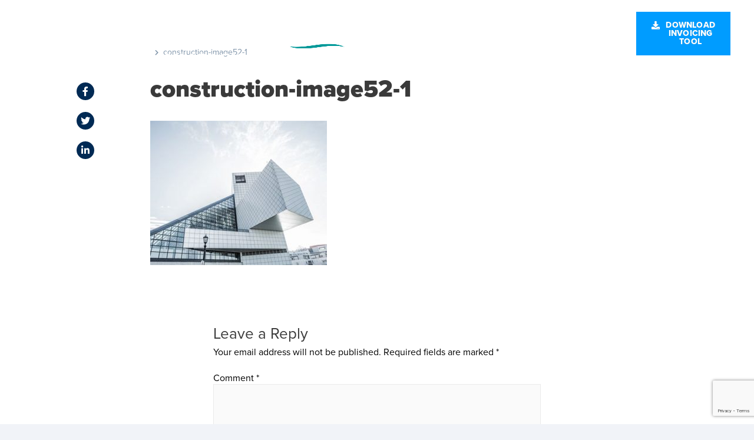

--- FILE ---
content_type: text/html; charset=utf-8
request_url: https://www.google.com/recaptcha/api2/anchor?ar=1&k=6LfaTUsmAAAAABdshWZx8vYYTtrBhPJIVJopz_np&co=aHR0cHM6Ly9pbnZvaWNpbmd0b29sLmN5Z25ldHRheHRlY2guY29tOjQ0Mw..&hl=en&v=PoyoqOPhxBO7pBk68S4YbpHZ&size=invisible&anchor-ms=20000&execute-ms=30000&cb=v7sop9il4j3d
body_size: 48833
content:
<!DOCTYPE HTML><html dir="ltr" lang="en"><head><meta http-equiv="Content-Type" content="text/html; charset=UTF-8">
<meta http-equiv="X-UA-Compatible" content="IE=edge">
<title>reCAPTCHA</title>
<style type="text/css">
/* cyrillic-ext */
@font-face {
  font-family: 'Roboto';
  font-style: normal;
  font-weight: 400;
  font-stretch: 100%;
  src: url(//fonts.gstatic.com/s/roboto/v48/KFO7CnqEu92Fr1ME7kSn66aGLdTylUAMa3GUBHMdazTgWw.woff2) format('woff2');
  unicode-range: U+0460-052F, U+1C80-1C8A, U+20B4, U+2DE0-2DFF, U+A640-A69F, U+FE2E-FE2F;
}
/* cyrillic */
@font-face {
  font-family: 'Roboto';
  font-style: normal;
  font-weight: 400;
  font-stretch: 100%;
  src: url(//fonts.gstatic.com/s/roboto/v48/KFO7CnqEu92Fr1ME7kSn66aGLdTylUAMa3iUBHMdazTgWw.woff2) format('woff2');
  unicode-range: U+0301, U+0400-045F, U+0490-0491, U+04B0-04B1, U+2116;
}
/* greek-ext */
@font-face {
  font-family: 'Roboto';
  font-style: normal;
  font-weight: 400;
  font-stretch: 100%;
  src: url(//fonts.gstatic.com/s/roboto/v48/KFO7CnqEu92Fr1ME7kSn66aGLdTylUAMa3CUBHMdazTgWw.woff2) format('woff2');
  unicode-range: U+1F00-1FFF;
}
/* greek */
@font-face {
  font-family: 'Roboto';
  font-style: normal;
  font-weight: 400;
  font-stretch: 100%;
  src: url(//fonts.gstatic.com/s/roboto/v48/KFO7CnqEu92Fr1ME7kSn66aGLdTylUAMa3-UBHMdazTgWw.woff2) format('woff2');
  unicode-range: U+0370-0377, U+037A-037F, U+0384-038A, U+038C, U+038E-03A1, U+03A3-03FF;
}
/* math */
@font-face {
  font-family: 'Roboto';
  font-style: normal;
  font-weight: 400;
  font-stretch: 100%;
  src: url(//fonts.gstatic.com/s/roboto/v48/KFO7CnqEu92Fr1ME7kSn66aGLdTylUAMawCUBHMdazTgWw.woff2) format('woff2');
  unicode-range: U+0302-0303, U+0305, U+0307-0308, U+0310, U+0312, U+0315, U+031A, U+0326-0327, U+032C, U+032F-0330, U+0332-0333, U+0338, U+033A, U+0346, U+034D, U+0391-03A1, U+03A3-03A9, U+03B1-03C9, U+03D1, U+03D5-03D6, U+03F0-03F1, U+03F4-03F5, U+2016-2017, U+2034-2038, U+203C, U+2040, U+2043, U+2047, U+2050, U+2057, U+205F, U+2070-2071, U+2074-208E, U+2090-209C, U+20D0-20DC, U+20E1, U+20E5-20EF, U+2100-2112, U+2114-2115, U+2117-2121, U+2123-214F, U+2190, U+2192, U+2194-21AE, U+21B0-21E5, U+21F1-21F2, U+21F4-2211, U+2213-2214, U+2216-22FF, U+2308-230B, U+2310, U+2319, U+231C-2321, U+2336-237A, U+237C, U+2395, U+239B-23B7, U+23D0, U+23DC-23E1, U+2474-2475, U+25AF, U+25B3, U+25B7, U+25BD, U+25C1, U+25CA, U+25CC, U+25FB, U+266D-266F, U+27C0-27FF, U+2900-2AFF, U+2B0E-2B11, U+2B30-2B4C, U+2BFE, U+3030, U+FF5B, U+FF5D, U+1D400-1D7FF, U+1EE00-1EEFF;
}
/* symbols */
@font-face {
  font-family: 'Roboto';
  font-style: normal;
  font-weight: 400;
  font-stretch: 100%;
  src: url(//fonts.gstatic.com/s/roboto/v48/KFO7CnqEu92Fr1ME7kSn66aGLdTylUAMaxKUBHMdazTgWw.woff2) format('woff2');
  unicode-range: U+0001-000C, U+000E-001F, U+007F-009F, U+20DD-20E0, U+20E2-20E4, U+2150-218F, U+2190, U+2192, U+2194-2199, U+21AF, U+21E6-21F0, U+21F3, U+2218-2219, U+2299, U+22C4-22C6, U+2300-243F, U+2440-244A, U+2460-24FF, U+25A0-27BF, U+2800-28FF, U+2921-2922, U+2981, U+29BF, U+29EB, U+2B00-2BFF, U+4DC0-4DFF, U+FFF9-FFFB, U+10140-1018E, U+10190-1019C, U+101A0, U+101D0-101FD, U+102E0-102FB, U+10E60-10E7E, U+1D2C0-1D2D3, U+1D2E0-1D37F, U+1F000-1F0FF, U+1F100-1F1AD, U+1F1E6-1F1FF, U+1F30D-1F30F, U+1F315, U+1F31C, U+1F31E, U+1F320-1F32C, U+1F336, U+1F378, U+1F37D, U+1F382, U+1F393-1F39F, U+1F3A7-1F3A8, U+1F3AC-1F3AF, U+1F3C2, U+1F3C4-1F3C6, U+1F3CA-1F3CE, U+1F3D4-1F3E0, U+1F3ED, U+1F3F1-1F3F3, U+1F3F5-1F3F7, U+1F408, U+1F415, U+1F41F, U+1F426, U+1F43F, U+1F441-1F442, U+1F444, U+1F446-1F449, U+1F44C-1F44E, U+1F453, U+1F46A, U+1F47D, U+1F4A3, U+1F4B0, U+1F4B3, U+1F4B9, U+1F4BB, U+1F4BF, U+1F4C8-1F4CB, U+1F4D6, U+1F4DA, U+1F4DF, U+1F4E3-1F4E6, U+1F4EA-1F4ED, U+1F4F7, U+1F4F9-1F4FB, U+1F4FD-1F4FE, U+1F503, U+1F507-1F50B, U+1F50D, U+1F512-1F513, U+1F53E-1F54A, U+1F54F-1F5FA, U+1F610, U+1F650-1F67F, U+1F687, U+1F68D, U+1F691, U+1F694, U+1F698, U+1F6AD, U+1F6B2, U+1F6B9-1F6BA, U+1F6BC, U+1F6C6-1F6CF, U+1F6D3-1F6D7, U+1F6E0-1F6EA, U+1F6F0-1F6F3, U+1F6F7-1F6FC, U+1F700-1F7FF, U+1F800-1F80B, U+1F810-1F847, U+1F850-1F859, U+1F860-1F887, U+1F890-1F8AD, U+1F8B0-1F8BB, U+1F8C0-1F8C1, U+1F900-1F90B, U+1F93B, U+1F946, U+1F984, U+1F996, U+1F9E9, U+1FA00-1FA6F, U+1FA70-1FA7C, U+1FA80-1FA89, U+1FA8F-1FAC6, U+1FACE-1FADC, U+1FADF-1FAE9, U+1FAF0-1FAF8, U+1FB00-1FBFF;
}
/* vietnamese */
@font-face {
  font-family: 'Roboto';
  font-style: normal;
  font-weight: 400;
  font-stretch: 100%;
  src: url(//fonts.gstatic.com/s/roboto/v48/KFO7CnqEu92Fr1ME7kSn66aGLdTylUAMa3OUBHMdazTgWw.woff2) format('woff2');
  unicode-range: U+0102-0103, U+0110-0111, U+0128-0129, U+0168-0169, U+01A0-01A1, U+01AF-01B0, U+0300-0301, U+0303-0304, U+0308-0309, U+0323, U+0329, U+1EA0-1EF9, U+20AB;
}
/* latin-ext */
@font-face {
  font-family: 'Roboto';
  font-style: normal;
  font-weight: 400;
  font-stretch: 100%;
  src: url(//fonts.gstatic.com/s/roboto/v48/KFO7CnqEu92Fr1ME7kSn66aGLdTylUAMa3KUBHMdazTgWw.woff2) format('woff2');
  unicode-range: U+0100-02BA, U+02BD-02C5, U+02C7-02CC, U+02CE-02D7, U+02DD-02FF, U+0304, U+0308, U+0329, U+1D00-1DBF, U+1E00-1E9F, U+1EF2-1EFF, U+2020, U+20A0-20AB, U+20AD-20C0, U+2113, U+2C60-2C7F, U+A720-A7FF;
}
/* latin */
@font-face {
  font-family: 'Roboto';
  font-style: normal;
  font-weight: 400;
  font-stretch: 100%;
  src: url(//fonts.gstatic.com/s/roboto/v48/KFO7CnqEu92Fr1ME7kSn66aGLdTylUAMa3yUBHMdazQ.woff2) format('woff2');
  unicode-range: U+0000-00FF, U+0131, U+0152-0153, U+02BB-02BC, U+02C6, U+02DA, U+02DC, U+0304, U+0308, U+0329, U+2000-206F, U+20AC, U+2122, U+2191, U+2193, U+2212, U+2215, U+FEFF, U+FFFD;
}
/* cyrillic-ext */
@font-face {
  font-family: 'Roboto';
  font-style: normal;
  font-weight: 500;
  font-stretch: 100%;
  src: url(//fonts.gstatic.com/s/roboto/v48/KFO7CnqEu92Fr1ME7kSn66aGLdTylUAMa3GUBHMdazTgWw.woff2) format('woff2');
  unicode-range: U+0460-052F, U+1C80-1C8A, U+20B4, U+2DE0-2DFF, U+A640-A69F, U+FE2E-FE2F;
}
/* cyrillic */
@font-face {
  font-family: 'Roboto';
  font-style: normal;
  font-weight: 500;
  font-stretch: 100%;
  src: url(//fonts.gstatic.com/s/roboto/v48/KFO7CnqEu92Fr1ME7kSn66aGLdTylUAMa3iUBHMdazTgWw.woff2) format('woff2');
  unicode-range: U+0301, U+0400-045F, U+0490-0491, U+04B0-04B1, U+2116;
}
/* greek-ext */
@font-face {
  font-family: 'Roboto';
  font-style: normal;
  font-weight: 500;
  font-stretch: 100%;
  src: url(//fonts.gstatic.com/s/roboto/v48/KFO7CnqEu92Fr1ME7kSn66aGLdTylUAMa3CUBHMdazTgWw.woff2) format('woff2');
  unicode-range: U+1F00-1FFF;
}
/* greek */
@font-face {
  font-family: 'Roboto';
  font-style: normal;
  font-weight: 500;
  font-stretch: 100%;
  src: url(//fonts.gstatic.com/s/roboto/v48/KFO7CnqEu92Fr1ME7kSn66aGLdTylUAMa3-UBHMdazTgWw.woff2) format('woff2');
  unicode-range: U+0370-0377, U+037A-037F, U+0384-038A, U+038C, U+038E-03A1, U+03A3-03FF;
}
/* math */
@font-face {
  font-family: 'Roboto';
  font-style: normal;
  font-weight: 500;
  font-stretch: 100%;
  src: url(//fonts.gstatic.com/s/roboto/v48/KFO7CnqEu92Fr1ME7kSn66aGLdTylUAMawCUBHMdazTgWw.woff2) format('woff2');
  unicode-range: U+0302-0303, U+0305, U+0307-0308, U+0310, U+0312, U+0315, U+031A, U+0326-0327, U+032C, U+032F-0330, U+0332-0333, U+0338, U+033A, U+0346, U+034D, U+0391-03A1, U+03A3-03A9, U+03B1-03C9, U+03D1, U+03D5-03D6, U+03F0-03F1, U+03F4-03F5, U+2016-2017, U+2034-2038, U+203C, U+2040, U+2043, U+2047, U+2050, U+2057, U+205F, U+2070-2071, U+2074-208E, U+2090-209C, U+20D0-20DC, U+20E1, U+20E5-20EF, U+2100-2112, U+2114-2115, U+2117-2121, U+2123-214F, U+2190, U+2192, U+2194-21AE, U+21B0-21E5, U+21F1-21F2, U+21F4-2211, U+2213-2214, U+2216-22FF, U+2308-230B, U+2310, U+2319, U+231C-2321, U+2336-237A, U+237C, U+2395, U+239B-23B7, U+23D0, U+23DC-23E1, U+2474-2475, U+25AF, U+25B3, U+25B7, U+25BD, U+25C1, U+25CA, U+25CC, U+25FB, U+266D-266F, U+27C0-27FF, U+2900-2AFF, U+2B0E-2B11, U+2B30-2B4C, U+2BFE, U+3030, U+FF5B, U+FF5D, U+1D400-1D7FF, U+1EE00-1EEFF;
}
/* symbols */
@font-face {
  font-family: 'Roboto';
  font-style: normal;
  font-weight: 500;
  font-stretch: 100%;
  src: url(//fonts.gstatic.com/s/roboto/v48/KFO7CnqEu92Fr1ME7kSn66aGLdTylUAMaxKUBHMdazTgWw.woff2) format('woff2');
  unicode-range: U+0001-000C, U+000E-001F, U+007F-009F, U+20DD-20E0, U+20E2-20E4, U+2150-218F, U+2190, U+2192, U+2194-2199, U+21AF, U+21E6-21F0, U+21F3, U+2218-2219, U+2299, U+22C4-22C6, U+2300-243F, U+2440-244A, U+2460-24FF, U+25A0-27BF, U+2800-28FF, U+2921-2922, U+2981, U+29BF, U+29EB, U+2B00-2BFF, U+4DC0-4DFF, U+FFF9-FFFB, U+10140-1018E, U+10190-1019C, U+101A0, U+101D0-101FD, U+102E0-102FB, U+10E60-10E7E, U+1D2C0-1D2D3, U+1D2E0-1D37F, U+1F000-1F0FF, U+1F100-1F1AD, U+1F1E6-1F1FF, U+1F30D-1F30F, U+1F315, U+1F31C, U+1F31E, U+1F320-1F32C, U+1F336, U+1F378, U+1F37D, U+1F382, U+1F393-1F39F, U+1F3A7-1F3A8, U+1F3AC-1F3AF, U+1F3C2, U+1F3C4-1F3C6, U+1F3CA-1F3CE, U+1F3D4-1F3E0, U+1F3ED, U+1F3F1-1F3F3, U+1F3F5-1F3F7, U+1F408, U+1F415, U+1F41F, U+1F426, U+1F43F, U+1F441-1F442, U+1F444, U+1F446-1F449, U+1F44C-1F44E, U+1F453, U+1F46A, U+1F47D, U+1F4A3, U+1F4B0, U+1F4B3, U+1F4B9, U+1F4BB, U+1F4BF, U+1F4C8-1F4CB, U+1F4D6, U+1F4DA, U+1F4DF, U+1F4E3-1F4E6, U+1F4EA-1F4ED, U+1F4F7, U+1F4F9-1F4FB, U+1F4FD-1F4FE, U+1F503, U+1F507-1F50B, U+1F50D, U+1F512-1F513, U+1F53E-1F54A, U+1F54F-1F5FA, U+1F610, U+1F650-1F67F, U+1F687, U+1F68D, U+1F691, U+1F694, U+1F698, U+1F6AD, U+1F6B2, U+1F6B9-1F6BA, U+1F6BC, U+1F6C6-1F6CF, U+1F6D3-1F6D7, U+1F6E0-1F6EA, U+1F6F0-1F6F3, U+1F6F7-1F6FC, U+1F700-1F7FF, U+1F800-1F80B, U+1F810-1F847, U+1F850-1F859, U+1F860-1F887, U+1F890-1F8AD, U+1F8B0-1F8BB, U+1F8C0-1F8C1, U+1F900-1F90B, U+1F93B, U+1F946, U+1F984, U+1F996, U+1F9E9, U+1FA00-1FA6F, U+1FA70-1FA7C, U+1FA80-1FA89, U+1FA8F-1FAC6, U+1FACE-1FADC, U+1FADF-1FAE9, U+1FAF0-1FAF8, U+1FB00-1FBFF;
}
/* vietnamese */
@font-face {
  font-family: 'Roboto';
  font-style: normal;
  font-weight: 500;
  font-stretch: 100%;
  src: url(//fonts.gstatic.com/s/roboto/v48/KFO7CnqEu92Fr1ME7kSn66aGLdTylUAMa3OUBHMdazTgWw.woff2) format('woff2');
  unicode-range: U+0102-0103, U+0110-0111, U+0128-0129, U+0168-0169, U+01A0-01A1, U+01AF-01B0, U+0300-0301, U+0303-0304, U+0308-0309, U+0323, U+0329, U+1EA0-1EF9, U+20AB;
}
/* latin-ext */
@font-face {
  font-family: 'Roboto';
  font-style: normal;
  font-weight: 500;
  font-stretch: 100%;
  src: url(//fonts.gstatic.com/s/roboto/v48/KFO7CnqEu92Fr1ME7kSn66aGLdTylUAMa3KUBHMdazTgWw.woff2) format('woff2');
  unicode-range: U+0100-02BA, U+02BD-02C5, U+02C7-02CC, U+02CE-02D7, U+02DD-02FF, U+0304, U+0308, U+0329, U+1D00-1DBF, U+1E00-1E9F, U+1EF2-1EFF, U+2020, U+20A0-20AB, U+20AD-20C0, U+2113, U+2C60-2C7F, U+A720-A7FF;
}
/* latin */
@font-face {
  font-family: 'Roboto';
  font-style: normal;
  font-weight: 500;
  font-stretch: 100%;
  src: url(//fonts.gstatic.com/s/roboto/v48/KFO7CnqEu92Fr1ME7kSn66aGLdTylUAMa3yUBHMdazQ.woff2) format('woff2');
  unicode-range: U+0000-00FF, U+0131, U+0152-0153, U+02BB-02BC, U+02C6, U+02DA, U+02DC, U+0304, U+0308, U+0329, U+2000-206F, U+20AC, U+2122, U+2191, U+2193, U+2212, U+2215, U+FEFF, U+FFFD;
}
/* cyrillic-ext */
@font-face {
  font-family: 'Roboto';
  font-style: normal;
  font-weight: 900;
  font-stretch: 100%;
  src: url(//fonts.gstatic.com/s/roboto/v48/KFO7CnqEu92Fr1ME7kSn66aGLdTylUAMa3GUBHMdazTgWw.woff2) format('woff2');
  unicode-range: U+0460-052F, U+1C80-1C8A, U+20B4, U+2DE0-2DFF, U+A640-A69F, U+FE2E-FE2F;
}
/* cyrillic */
@font-face {
  font-family: 'Roboto';
  font-style: normal;
  font-weight: 900;
  font-stretch: 100%;
  src: url(//fonts.gstatic.com/s/roboto/v48/KFO7CnqEu92Fr1ME7kSn66aGLdTylUAMa3iUBHMdazTgWw.woff2) format('woff2');
  unicode-range: U+0301, U+0400-045F, U+0490-0491, U+04B0-04B1, U+2116;
}
/* greek-ext */
@font-face {
  font-family: 'Roboto';
  font-style: normal;
  font-weight: 900;
  font-stretch: 100%;
  src: url(//fonts.gstatic.com/s/roboto/v48/KFO7CnqEu92Fr1ME7kSn66aGLdTylUAMa3CUBHMdazTgWw.woff2) format('woff2');
  unicode-range: U+1F00-1FFF;
}
/* greek */
@font-face {
  font-family: 'Roboto';
  font-style: normal;
  font-weight: 900;
  font-stretch: 100%;
  src: url(//fonts.gstatic.com/s/roboto/v48/KFO7CnqEu92Fr1ME7kSn66aGLdTylUAMa3-UBHMdazTgWw.woff2) format('woff2');
  unicode-range: U+0370-0377, U+037A-037F, U+0384-038A, U+038C, U+038E-03A1, U+03A3-03FF;
}
/* math */
@font-face {
  font-family: 'Roboto';
  font-style: normal;
  font-weight: 900;
  font-stretch: 100%;
  src: url(//fonts.gstatic.com/s/roboto/v48/KFO7CnqEu92Fr1ME7kSn66aGLdTylUAMawCUBHMdazTgWw.woff2) format('woff2');
  unicode-range: U+0302-0303, U+0305, U+0307-0308, U+0310, U+0312, U+0315, U+031A, U+0326-0327, U+032C, U+032F-0330, U+0332-0333, U+0338, U+033A, U+0346, U+034D, U+0391-03A1, U+03A3-03A9, U+03B1-03C9, U+03D1, U+03D5-03D6, U+03F0-03F1, U+03F4-03F5, U+2016-2017, U+2034-2038, U+203C, U+2040, U+2043, U+2047, U+2050, U+2057, U+205F, U+2070-2071, U+2074-208E, U+2090-209C, U+20D0-20DC, U+20E1, U+20E5-20EF, U+2100-2112, U+2114-2115, U+2117-2121, U+2123-214F, U+2190, U+2192, U+2194-21AE, U+21B0-21E5, U+21F1-21F2, U+21F4-2211, U+2213-2214, U+2216-22FF, U+2308-230B, U+2310, U+2319, U+231C-2321, U+2336-237A, U+237C, U+2395, U+239B-23B7, U+23D0, U+23DC-23E1, U+2474-2475, U+25AF, U+25B3, U+25B7, U+25BD, U+25C1, U+25CA, U+25CC, U+25FB, U+266D-266F, U+27C0-27FF, U+2900-2AFF, U+2B0E-2B11, U+2B30-2B4C, U+2BFE, U+3030, U+FF5B, U+FF5D, U+1D400-1D7FF, U+1EE00-1EEFF;
}
/* symbols */
@font-face {
  font-family: 'Roboto';
  font-style: normal;
  font-weight: 900;
  font-stretch: 100%;
  src: url(//fonts.gstatic.com/s/roboto/v48/KFO7CnqEu92Fr1ME7kSn66aGLdTylUAMaxKUBHMdazTgWw.woff2) format('woff2');
  unicode-range: U+0001-000C, U+000E-001F, U+007F-009F, U+20DD-20E0, U+20E2-20E4, U+2150-218F, U+2190, U+2192, U+2194-2199, U+21AF, U+21E6-21F0, U+21F3, U+2218-2219, U+2299, U+22C4-22C6, U+2300-243F, U+2440-244A, U+2460-24FF, U+25A0-27BF, U+2800-28FF, U+2921-2922, U+2981, U+29BF, U+29EB, U+2B00-2BFF, U+4DC0-4DFF, U+FFF9-FFFB, U+10140-1018E, U+10190-1019C, U+101A0, U+101D0-101FD, U+102E0-102FB, U+10E60-10E7E, U+1D2C0-1D2D3, U+1D2E0-1D37F, U+1F000-1F0FF, U+1F100-1F1AD, U+1F1E6-1F1FF, U+1F30D-1F30F, U+1F315, U+1F31C, U+1F31E, U+1F320-1F32C, U+1F336, U+1F378, U+1F37D, U+1F382, U+1F393-1F39F, U+1F3A7-1F3A8, U+1F3AC-1F3AF, U+1F3C2, U+1F3C4-1F3C6, U+1F3CA-1F3CE, U+1F3D4-1F3E0, U+1F3ED, U+1F3F1-1F3F3, U+1F3F5-1F3F7, U+1F408, U+1F415, U+1F41F, U+1F426, U+1F43F, U+1F441-1F442, U+1F444, U+1F446-1F449, U+1F44C-1F44E, U+1F453, U+1F46A, U+1F47D, U+1F4A3, U+1F4B0, U+1F4B3, U+1F4B9, U+1F4BB, U+1F4BF, U+1F4C8-1F4CB, U+1F4D6, U+1F4DA, U+1F4DF, U+1F4E3-1F4E6, U+1F4EA-1F4ED, U+1F4F7, U+1F4F9-1F4FB, U+1F4FD-1F4FE, U+1F503, U+1F507-1F50B, U+1F50D, U+1F512-1F513, U+1F53E-1F54A, U+1F54F-1F5FA, U+1F610, U+1F650-1F67F, U+1F687, U+1F68D, U+1F691, U+1F694, U+1F698, U+1F6AD, U+1F6B2, U+1F6B9-1F6BA, U+1F6BC, U+1F6C6-1F6CF, U+1F6D3-1F6D7, U+1F6E0-1F6EA, U+1F6F0-1F6F3, U+1F6F7-1F6FC, U+1F700-1F7FF, U+1F800-1F80B, U+1F810-1F847, U+1F850-1F859, U+1F860-1F887, U+1F890-1F8AD, U+1F8B0-1F8BB, U+1F8C0-1F8C1, U+1F900-1F90B, U+1F93B, U+1F946, U+1F984, U+1F996, U+1F9E9, U+1FA00-1FA6F, U+1FA70-1FA7C, U+1FA80-1FA89, U+1FA8F-1FAC6, U+1FACE-1FADC, U+1FADF-1FAE9, U+1FAF0-1FAF8, U+1FB00-1FBFF;
}
/* vietnamese */
@font-face {
  font-family: 'Roboto';
  font-style: normal;
  font-weight: 900;
  font-stretch: 100%;
  src: url(//fonts.gstatic.com/s/roboto/v48/KFO7CnqEu92Fr1ME7kSn66aGLdTylUAMa3OUBHMdazTgWw.woff2) format('woff2');
  unicode-range: U+0102-0103, U+0110-0111, U+0128-0129, U+0168-0169, U+01A0-01A1, U+01AF-01B0, U+0300-0301, U+0303-0304, U+0308-0309, U+0323, U+0329, U+1EA0-1EF9, U+20AB;
}
/* latin-ext */
@font-face {
  font-family: 'Roboto';
  font-style: normal;
  font-weight: 900;
  font-stretch: 100%;
  src: url(//fonts.gstatic.com/s/roboto/v48/KFO7CnqEu92Fr1ME7kSn66aGLdTylUAMa3KUBHMdazTgWw.woff2) format('woff2');
  unicode-range: U+0100-02BA, U+02BD-02C5, U+02C7-02CC, U+02CE-02D7, U+02DD-02FF, U+0304, U+0308, U+0329, U+1D00-1DBF, U+1E00-1E9F, U+1EF2-1EFF, U+2020, U+20A0-20AB, U+20AD-20C0, U+2113, U+2C60-2C7F, U+A720-A7FF;
}
/* latin */
@font-face {
  font-family: 'Roboto';
  font-style: normal;
  font-weight: 900;
  font-stretch: 100%;
  src: url(//fonts.gstatic.com/s/roboto/v48/KFO7CnqEu92Fr1ME7kSn66aGLdTylUAMa3yUBHMdazQ.woff2) format('woff2');
  unicode-range: U+0000-00FF, U+0131, U+0152-0153, U+02BB-02BC, U+02C6, U+02DA, U+02DC, U+0304, U+0308, U+0329, U+2000-206F, U+20AC, U+2122, U+2191, U+2193, U+2212, U+2215, U+FEFF, U+FFFD;
}

</style>
<link rel="stylesheet" type="text/css" href="https://www.gstatic.com/recaptcha/releases/PoyoqOPhxBO7pBk68S4YbpHZ/styles__ltr.css">
<script nonce="dKLhF0FL9FXX4KOp5zUQOg" type="text/javascript">window['__recaptcha_api'] = 'https://www.google.com/recaptcha/api2/';</script>
<script type="text/javascript" src="https://www.gstatic.com/recaptcha/releases/PoyoqOPhxBO7pBk68S4YbpHZ/recaptcha__en.js" nonce="dKLhF0FL9FXX4KOp5zUQOg">
      
    </script></head>
<body><div id="rc-anchor-alert" class="rc-anchor-alert"></div>
<input type="hidden" id="recaptcha-token" value="[base64]">
<script type="text/javascript" nonce="dKLhF0FL9FXX4KOp5zUQOg">
      recaptcha.anchor.Main.init("[\x22ainput\x22,[\x22bgdata\x22,\x22\x22,\[base64]/[base64]/[base64]/[base64]/[base64]/[base64]/KGcoTywyNTMsTy5PKSxVRyhPLEMpKTpnKE8sMjUzLEMpLE8pKSxsKSksTykpfSxieT1mdW5jdGlvbihDLE8sdSxsKXtmb3IobD0odT1SKEMpLDApO08+MDtPLS0pbD1sPDw4fFooQyk7ZyhDLHUsbCl9LFVHPWZ1bmN0aW9uKEMsTyl7Qy5pLmxlbmd0aD4xMDQ/[base64]/[base64]/[base64]/[base64]/[base64]/[base64]/[base64]\\u003d\x22,\[base64]\\u003d\\u003d\x22,\x22ccOuC8KXckPDhCFEF8O0wpHCjyItw4DDhMOEaMK4b8K4AX94w5dsw61Dw5kbLhc/ZUDCtTrCjMOkPRcFw5zCusO+wrDClBt+w5A5wrfDvgzDnx4kwpnCrMOJGMO5NMKhw6B0B8KLwoMNwrPCicKCchQUa8OqIMKfw43DkXIdw5UtwrrCiH/[base64]/DnG/DjXRMw48SZcKjNMOHTScewonChx3DiMOnKHzDplFdwrXDssKawqQWKsOZZ0bCmcK+R3DCvlpqR8OuAMK3wpLDl8K+SsKePsOHDWR6wpzCrsKKwpPDkMKQPyjDgsOow4x8G8KVw6bDpsKjw6BIGizCtsKKAjYFSQXDr8OBw47ChsK/UFYiSMOxBcOFwq0Bwp0RRn/[base64]/DsDvDvcKvwoFTJAXDiC9VwpFQH8OSw7sIwohnLULDjsOhEsO/wqtNfTsuw6LCtsOHPB7CgsO0w7fDuUjDqMKfPGEZwo9iw5kSTsOwwrJVak/[base64]/DpcOrwrPDlT/ClzULwrrCsxHCgsKNw6bDl8OICMOSw7fDksK6QjU0IcK9w7jDuV18w5bDsl3Do8KwLwfDgHt2el4ew4TCs3/CoMKUwrrDv0hKwqV8w71mwq8RXGTDiCXDqcKow4/DjcK/TsKcSkx3YxrDgsKMHB3CpUo7wrPCmEYdw70fIXZeRSVIwrbCj8KxIk81wo/CpGBsw6gtwqbCk8OTJiTDusKLwp3CsHDDiAF1w6HCqsKxMsKcwq/CkcOcw7hNwp9NGsO/J8KrEcOowr3CuMKDw7HDt3jCoz/DusOIVMKkw5TCg8Kta8OIwrwOUTrCtzvDoEl8wqfCnSlTwrzDksOlEsKPZ8OTPgzDjGrCgcOmCMOSwoRaw5rChcK+wqTDkjEXNMOCFGzCn1TClU3ChFzDkkcRwp8rLcKbw6rDq8KZwohtYG/[base64]/[base64]/DsQgCBl3DpUXDpsO1woHCilDCvMOAfSLCisKowo14d0/DjkvDiwfCpzHCmwt3w6TCiG4GTDVfFcK5DENCUibCm8KcSncAWMONPMOgwqUew4pLTsKjTi8zw63CncKQK0HDj8K7csOsw6hqw6A5YjsEwqrDryvCoSt6w4AAw7E5GMKswoAVV3TChcKVOA8Xw7bCp8OYwo/DoMOOw7fDvFHDoE/Cp3/DijfDl8KeQ0bClFkKW8KZw758w57Ch2XDvsOSAFTDkG3DhcOed8OdNMKhwoPCvWcMw44Qwqo0CcKBwr9Twp3Dn2XDqsKkOVTCmj8uX8OWGlLDkioVPHtrbsKfwpXCmMOHw7NwCFnCtMKVYRRiw4g0FnHDqnbCpsKxTsKXU8OHesKQw4/DiQTDj1nCl8Kew4Vsw7JCFsKWworCggPDimDDqXXDjmvDsgbCtWjDviUWclfDgyYtVjh2GcKUThDDsMOWwr/Dj8K8wpBmw4saw4jDgXfCpHJzR8KpNjkjXDnCpMOFCQPDnsOfwpvDshByBWPCvMKcwpFre8KqwrAJwp0sDMORRT0NC8OuwqtAUHhPwpM8QcO8woMSwqFDCsO8bhzDv8OXw4U0w6nCqMOmI8Kewo8ZaMKgR33DuVbCtGrCrnBIw6EzdwhWFT/Dli45HMONwrJ5w5TCg8Okwr3Ct0Y7HsKIX8K6XSV3B8ONwp0TwobCmSJYwokzwo1dwqnCnh8IJBRtLsKwwqHDr3DCncK4wp7CqgPCgFHDpHkwwp/[base64]/w79iw4QyUlIowrbDtsOZaWPCtCZDF8OMagDDjcKhfsKEwokuGifCqcK/e3XCkcKSWF1dZsKbH8OZC8Orw7DDosOjwohqJcOpKcOyw6o7MGXDm8KKXWbClQUVwqAww4QZDyHCnx50wrksNxvCtznDnsOawrciw45FK8KHD8K/T8OlTMO1w6zCsMK8w6jCr0VAw7oFKEI4UgoeN8KxQcKbcsKuW8OSdjkOwqFDwrrCqsKaLcOkfcOKw4F5H8OOwrMsw4XClsOcwoNUw78bwrfDghhiaiHDiMOyU8KxwrXDosK7bsKhPMOpBV/Ds8KXw6XCiBohwpfDgcKLGcO8w7gxAMO4w7HCuzF+IHk5wrElQUrDn1JEw5LCvsKgwoIFwpjDlMOCwrnCucKSHkzDjnXChC/[base64]/Djw0fw6dww4XCqzVKE8Oiwq3CrMOTwo3DgsKqwrVbOMK/[base64]/CpGUhcxjCjinDncKsw7DCuMK3CsOpw6NQMcKfw5/[base64]/[base64]/Ckh1bJMKZTMO7MsK/wqogN2jCu8OEY8K3wp3Dm8OxwpQKByxdw7/CuMK5OsOxwrMnb2LDnQXCncKFYMO+Hzwvw6fDuMKbwrs/XMOXwq1BOcOyw5ZNPcKEw4REV8ODSDotw69Pw4bCnsORwq/CosK1W8OzwoHCh115w57CllLCl8KnZMK9DcO6wpNfKsKEAMKWw5UOUcOyw5jDh8K/[base64]/DsnA2FGpzJ3Mxw4M5w4HCrn7ChcOawrHCpHIQwqPCoWE/w7HCky0XGgPDskLDhMK6w6E0w5PDrcO8w5fDuMOIw7VfX3cnOMKNZkkUw4LCtMOwGcOxA8ODHMK/[base64]/ClsKUw7nDr3QNBjUMwpQtR8OQw6UQwovCpCvCilDCvkhhbnnCo8K/w4rCosKzRDPCh3fChSHCuh7Cl8K+HcKHLMOrw5VHNcK8wpNnXcKowoAJR8ORw5JgR3xRYkTClcOsIyXCsynDtDfDpl7Dp0pPAcKySDICw53Dn8Kmw6VwwpdxTcKhT2rCpHzCnMKHwqtda2XDusO4wp4HVsOkwo/[base64]/wpdAHMOUGWHDsQMHUMKsRjYFw5LCpcKKNMKxWXEHw5d2ByrCkcOCYwzDvGpNwrPDucOfw6snw63DncKYUMO/Q1DDoTfCpMOKw6rCu3cdwoDCi8O2wonDkWgDwqVPw5oaXMK/J8K1wojDpW9Yw5oow6rDoCovw5vCjcKJXSjDssOWI8OaBhYSf1bCkDdHw6LDv8O+TcOcwqjCkMOyGwIbw75IwrMNUMONNMKyOB5UJcODfncrwpsjNsOhw6TCsVAVW8OKNcKUCsK8wq9Dw5oWwrbCm8ORw5zClXYETG/[base64]/Pxx4w57DjcK5LsOvRsK9w5k5woHClsK9esKmwp8awqTDnzI+TTtxw6vDj1QnP8Kqw6UBw5rDqsKjTw13fcKdGxfDv1/CtsKwVcObYRvDusOzwq7CmETDrMKFUEQ9w70vayHCt0FHwrZwLcK0wphCKsKmbiPCtTlAwrc4wrfCmUBswqhoCsO/[base64]/Cn8K/w7AcBsKWw7nCn1fDucKwRG0Rwr/Cu04HJcKuw7Mbw5hhUcKNOFpvGG46w4EnwpXCsR8mw5HCisK8HW/DnMKTw5HDmMKBwpjCo8KWw5Z1w4YCwqHDv3VfwrHDjlUdw77CiMKzwqt/w6TCkB88wrzCsGDCgsOXwoUKw5M1VsO0AAhzwp3DnBXCr3vDq2/DjmPCq8KnBAZewqUmwpvCngfCssOWw5YAwrx0PcKlwrHClsKEwrXCg2Y3wqPDhMO8FQw9wqnCsypwdUlXw7rCkE4zPkjCmTrCumDChMOEwofDr3TDo1PDr8KBKHV3wr7Dp8K7w5TDmsOdIMKDwrI9dB/DiTkNwobDrnItVsKVVMKHfSvCgMOSLsOQecKLwrtiw5jCiV7Cr8KVRMK/bcOFwrklLsK7w4ttwoPDpsKAXDQuScKLw79YdcKuWGPDm8O9wpoXScOZw4HCjjzCmQJ4wpkcwrVfW8Obc8KtATPDiAJ9ecK/[base64]/DmHpPw6LCiULCpUl9w7YdJUjCncOfwqAOw5DCs3p/OsKtOMKlJsOkbx1TPcKRUMO9wpd3VFvCkkPCs8KGGC5lZFxAwqY8esKtw6g+w6jCt0V/w6TDryvDgMOyw4XDogLDiAjDihR6wpbDiwsvSsO4CHDCrj7DncKqw5sTFRBOw6k9I8OpVMKzByAtEwbCklfCnMKcIMOAP8OOVl3ChcKqf8OzQUPCsynCrcKND8O8wp3DryMSF0Zsw4fDisK0wpbDicOJw5bClMOiYDgow7/DpXzDi8O0wro1aHLCiMOhdQ5+wpzDl8K/[base64]/w6rCn8ORwrHCu8K7Slt4HRFDP2AfwrbDq3lRcMONwq0Mwq1hasOSLsOiPMKBw4bDmMKcBcONwpXChsKowrsww4oAw6ouVMKqYT1PwoHDjcOMwozCosOGwoLCoVbConfDhsO2wr5Cwp/CnsKcQMO7wo14S8KBw4PCvAQwLcKhwqEOw7I6wpzDscKPw7tmCcKLSMKlwqfDuQHCkE/Du3FjSQscHW/CpMKRQ8OyXj1mDGLDsmlHNis4w5kZbg/Dow8/[base64]/[base64]/[base64]/[base64]/[base64]/CqcK0VHszw5bCsCJAX8OodE7DjU3Dh2g1F8OmMTXDucOPwpbChVIWwozDmBMoPMOOdmwiRQLChcKLwrlGV2jDkcOqwpzDg8K8w7QlwonDosODw6zDv2TDsMK1w7vDhHDCrsKuw7XDscOwAUTDi8K6NMKdwog9R8KpXsO4E8KRYEUIwr0daMOxETDDhmnDmF3CusOTeQ/[base64]/[base64]/wpHCkcK0w5wCPsKVTWtgw6ZsK8Kjw5YWw7NsRcKnw7YCw5AowoTCncOeWCHChxbCisOfw5nCkmxFNcOdw7fDl3YVCm7DtGsSw4wRCsOpwrpOd0nDuMKKDzkPw4V5ScOTw7fDi8KPIcK3S8Kqw5/[base64]/Cnn16w4XChcOeWB4oL8KeABjDqyzChibCvcKkaMKdw6HDnMOif13CicKnw5cHfMKNwpLDtAfCssOxcSvCiC3CtFzDh1XCi8Oow458w5DCvBzCm1E1wp4hw6YLLcKPd8OTw7tfwppywpfCs0PDt2M/w6XDvyvCvgzDlRMswrvDqcKkw55RSQ3DkzvCjsOkw7oWw7vDvsK3wo7CtUrCj8OTwrrDoMOJw48VLjDCkmnDgCY9EAbDiFg7w5kgw4PCrETCu3zCo8KIwqLCqQ8QwrTCmsOtwqYjcsKqwrhRMVHDrmQjT8Kww74gw5fCl8OWwoHDjMOTPwjDpcK/[base64]/[base64]/C2JQVcKvwqYqasOLZMO/wqrCh8ODw6zDvh1qOcKJc8KcRATCrUhewoYVwqoDW8OXwprCqADCtEB8VsKhYcKywrpROTYHHgUzS8OKwqPDlA/[base64]/Dpl/Ck8KWw61/d2MUNcKYd2gBwoQgwrhSfMKqw5N6CFDDscOWw7bDncK8acOIw5tuXw/CllbCkMKjVsOcw4/Dk8KswpPCg8O8wrnCm3JvwrIoJ2LCvzlhf0jDnCbDrcKVwp/[base64]/[base64]/[base64]/[base64]/[base64]/CqkYUw5RqfHMXw6fDt8Okw7jCvsO4w5Jmw6bCmClDwrvDrcKlw6XCiMOOGhdzFsKzTz3CusOOa8O1KXTCg3UTwrrCt8OPw4HDjsKuw5wgVMO7CBHDjsOyw6clw4vDtk3DtcOASMOmIsOBfcKfXkJbwoxJB8OMKm/DkMOlYTzCqULDjjEqGMOZw7YCw4AJwoFWw6RbwohzwoF2BXodwqp1w4ZOQ0TDlsKFFsKIccK2PMKKSMO8YGjDow9mw5FAZhrCnMOmd3ILR8K0QjPCrsO3aMOvwqjCpMKHXBDDs8KNKznCo8Kjw4TCrMOpwqo0RMOawoY9OSPCqQbCq1vCisOMR8KUA8OocQ5/[base64]/[base64]/CncOlG8K1wp/DtsKpJsKiwojCkcO0w4IMw7d1RGnDssKNDD9Vwo3ClMKXwpjDq8KzwqRUwq/DmsO7wpkJw7zDqMOswrfCp8OPaxkaaiDDhMK6QMKddDfDmDw2M2nCkCduw5HCnD/ClMOuwrYgwqhfXmNnW8KHwoEzJ3VXwrPCqhJ5w5fDpcO1eDh/[base64]/DpWl8aXUxwq3CpcOBeMOfwpBfKsKgJW3CnsKQw63DlTzCo8KTwpDCuMOBSsOGfANQYcOQACIBwpFBw5DDpgpxwr9Vw6E/YCLDr8KMwq5uDcKhw4/CuS1zIMOlw4jDqibCjScNw5pew48uV8OUWExuw5zDo8OWCiFjwrRDwqbDnmtBw6/[base64]/CtMKkDDRLw6QCwrNcw4TCkgnCrMKZFcK+w5XDrwRYwo08wpAww44Dw6zCuVfDqU7Dom4Vw4fDvsOSwr3Dvw3Cs8Kkw7TCukrCgyHDoALDpsO1AFDDnDrCucOew4rCvMOnO8O0H8O8BsKZOcKvw6/Cg8Oow5PCt20iLmUYTWx/a8KFHMOGw7/DrMOvwrdwwqzDszMBOsKSQC5iDcO+ekllw7k1wooBPMKVe8OoE8Kkd8OFRcKNw5ENW1XDmMOGw4oLYsKAwoxtw7bCs3HCvcOVw47CtsKkw5HDh8Opw6MXwo1dS8ObwrF2XBHDjcOAIMKLwoMIwpnCq17CrMKGw4jDuADCpMKGdx8/w4fDgzQsXDx2ahJOUiFZw5DDmgV2AMOTG8KzEmAaZsKbw57DjEhRVEjCpi9/aX4HCnvDvljDlhvCiBjCiMKNBsOJE8OvEsK5YMKscGA0FTZ9PMKWPGcQw5TCocOvfsKvwpNpw7kbw6PDmsO3wqw3wpbDrEjChMOvbcKbwpdnIiIhICfCmjMFDz7DmAfCg0spwqkxw4/ChRQRHcKIMcO/ccKEw4PDrn5lE1jCjMONw4Zpw55jw4rDkMK+wpMXZlYFccKdPsKIw6Jbw4Bew7IvdMKCw7hSw7Fqwq8xw4nDm8OVK8OBViF4w6LCksORH8OWIE3CmcOuw5jCscKTwqp0B8KRwozCkXvDlMK0w5/DgcO+X8O7wrHCicOMBsKBwrTDv8O4UsOEwo5tHcKZwrnCgMOkXcOyAMOqQg/DrWQ2w75yw7DCpcKgOMKXw4/DkW5AwpzCksKXwolrTDPCn8OYVcKUwrfCgFXCkB4zwrk2wr84w71KCT7ColkkwpnCh8KPQ8KANkDCnsOqwotnw6/DvQgYwrJeFhLCviPCmgJKwrkzwopkw4h5ZlHCvcKew49hVyxqDnECak03Z8OCZzogw7Z+w5DCg8OZwrRjIm1wwrIFKH1swp3CvMK1PGzDlApiPsKvWlB5fMOFw5/DosOiwrlfAMKpXGcXQcKuecOHw5scU8KORyDCk8KmwrTDlcK/KsO3SnLDtMKmw6LCuSTDv8Kdw7Zsw4wJwo3DqsOIw4AzLg5TWcKnwoB4w5/CklN8wosEQsKlw6cCwrk8NsOFfcKZw7rDmMK8bMKAwoAuw77Cv8KNEQhNG8K1KnjCicKswpduwp1gwr8lwprCusOTesKPw7jCmcK/wqA+dG/DhMKCw4LCoMKzGiAbw6XDrsKxHG/[base64]/[base64]/Du8OxQT0rw4lZY8OUwpbCqcOZwpg7w4wkw4bCmcKPA8O5JGYAHsOLwrsvwoTCrsK/[base64]/CvsOcWcKnScODw50aMcOWfMKAw6YFRVXDgk/DnsO7w47DpFgDOsKswpsTQ2AISj0ow5LClG/Cv0UmCQfDsQPCj8Ozw7jChMObw4/[base64]/NsK+eyQiw4ROw4zDssOjbcK2GMO6aiDDkMOpbzrDvsOtOFo/RMOYw4jDon/[base64]/Dj8KTHELCh8OFw4UCw481wpvDghcJOsKWKR4xZV3CncK2CjwhwpnDh8OaOcOTw4DCiTUSXsKHYMKdw4rCmXEPQm3CijpvWcKnCcKpw6xdORbCu8OYFD9NcwJRZBBfNMONFG3CmxfDj0MJwrrDpXR+w6d4wqbChkvDlCphIXrDrMKhfD/Ck3EYw4LDnQ/[base64]/[base64]/wps9cgYzUBvCqRfDkwvCtiVIO13Du8K0wo7DvcOWYjjCuTvCm8Oow7PDsXfCg8OUw4pceA/ChwhbN1zCscK3dXhSw7PCqcKjWXltS8KcdkTDt8Kzb1TDn8Kmw7R2DGZGEMOPY8OJEghZFFjDmVzCpSUUw53DuMKBwrdlVg7Cn2VTFMKNw4zCgDPCpSXCqcKGd8Knw6k0NsKSFEF9w6NnGMOlKR5qwq7CoXk+eH5Tw7/DphIBwqggw788VV9IcsKZw6Jvw61tV8Khw7odKcKfIMKxLyLDhMOBZQdUwrjDnsO4QCVdACrDp8Kww5FfUxoDw7gow7PDjsKBfcOUw6UVw6vDmQTCk8KowobDv8OsWsOGR8Ksw6nDrMKYZcKwQsKpwrPDox7DpFbCrkhlKifDvsO8w63DkTHCu8OEwoxHw47CpkwGw7/DgwcnI8KKfH7Dl2XDkifDtg7Cm8Kiw5UdQ8KvVMOHEsK0GMO8woTClcK2woxnw40/[base64]/LsKRfcOqwpkUwqPCghrClMKnw5PCmMKBwoJ6w4PCt8KwbB1ww6zCgMKZw7QoesO6cgoSw6wmam7DrsOMw7NcQcOBLiZTw4nCpHN4XmZ5AcOwwr3DrlVZw6AhYcKoEcO6wo/DmnXCjS7CkcOXVMOsfizCusK3woPCt0kRwq5Iw6sHI8KMwrAWbzrCtmUjUhpsQMKawrrCtnppUl9MwpPCqsKIS8OpwqfDoFfDu23ChsOswrQqaTRpw60JMsKKK8ODw53DjmFpZsKuwqUUSsK5wqXCvRfDgWrDmEEIN8Ktw6g0w41xwoRTSAXCqsOeXlY/NcKgD3sswqpQJFbDi8OxwqkxZsKQwq0DwovCmsKGw4oIwqDCoXrCqMKowp92w6/DvMKqwr56w6AJbsKYEMKJNAEIwrbDv8OYwqfDphTDmkMfwrTDoDoKcMOBXUgTwpVcwq95Q0/DvXkGw4RkwpHCssOMwqDCqX9kLcKRwq3DuMKyFMOuKcOEw5cswrbCvsOgN8OLf8OJR8KBfBDDrBcOw5bDocKiwrzDoAnCg8Oiw4dUDDbDhCNww4dRe1fDgwjDocO/HnxKUcONGcKiwpDDgmJ5w6nCuhDDlB7DisO8wrgsV3PCpMKvYD5Xwqw1wowWw7LCvcKnUQZswprCq8K0w6w+fH7DkMOdw5TCgmBPwpfDl8K8EUZqZ8OPIMOqw5vDvgXDhsO0wrHCk8OcFMOYH8K7CcOzw4bCs2nDp29bwpPCo0dIAG1+wqV4alIkwrbCqnbDqsKuI8O/bsOeXcOgwrPDl8KKYcOtwrrCjsKNZMOzw57DgcKfLRbDpAfDhX/Dozp2Kws3wq/DgzzDp8OQw6jDqMO7wqZMNcKNwr5XHjh3wptcw7Z2wrzDt3QQwrjClTQpOcOBwpPCisK3UE3CrMOWasOEJMKBJxk6QjDCrcKQecKbwoZRw4/CiAcCwoZjw4jCu8KwS3oMRG8fwpvDkT7CoSfCnl/[base64]/Dg3c1WMKcYBTCjcOWwrzCqMOFF8Kuw4xUb8KXDMK2VG0xBT3DtSh3w6M0w4PDmsOaFsO6fsOTWWV/eRrCoyMNwrHDuFDDuT0fCmgdw6tWSMKQw45bTCbCi8OoZMK6E8OYM8KDZFRGZFzDpEvDpMO2dcKnesOWw6DCswjDjcKaQDVLEXTChsOnWyUTJEQuPMK0w6XCjQnClBnCnwp2wqtywrrDpiHDmjlfVcO0w63CtG/DosKeCx/Ctg9Xwo7DqsOzwoxLwrs9H8OHwoPDkMOsOGwObj/[base64]/wop6AsK1RBXCvnYfw7h7wrTDu8OEw7vDnF/CssKTOcKfwr3CpMK0fBvDqcK9wobCnD7Cs34Gw4vDqQQnw7t4eBbCt8KWw4bDhA3CqjbDgMKQw4ccw7kYw4hHw7sEwr/ChCssMsKWX8OJw7PDoSM1w7hXwqsJFsKjwozCoDrCuMK3OsO1IMKEwrHClgrDphRnw4/Dh8O6woNcwoJ8wqvDscKOZlrCn0MIMlnCvxjCgADCsyBLIRfCmsK1AilVw5TCrELDosOrJcKwP2hwWMOOecKWw7PCmHvCjsK6BsKowqDCgsOUw6AbPHrCscKBw4d9w7/DicOxG8KNXsKEwrPDssOiwrY1ZcOrasKIUsOcwrktw5J5SGBWRBnCpcKIJWHDjMOXw7xiw4/DhMOeblzCvwpWwqHCqR5hF08PJ8O/ecKYYExDw63DoCdmw5zCuwRzC8KCazTDrsOlwrElwoBNwqYjw7fClMKlwqDDugrCvGhnw7t6QMKYRi7DjMK+KsO8FCDDuiskw73Cj0bCj8OQw6TCgHkcHjbCvsO3w5lhX8OUwpFvwp7CryXDsiIlw7w3w4MjwrDDhiBTw5IuCMOTTh1yCQfDvMOCOV/CpMOxwrFLwq1ew6rCp8OQw5Mob8O3wrAAURvDtMKew4huwq4NcMOiwpFyacKDwoXCmEXDrm3CssKFwq9xZlEIw4FkU8KYOX87wrM7PMKNw5nCj0xmH8KAYMOwUsK6E8OSHiLDjEbDpcK2e8K/[base64]/[base64]/J8K4RMKiwpnDgGxLwrgzw5XCrMKhwoLCogkhwoJUw6RiwpjDuURPw5UZWAUYwq8rK8OIw6bCtEYTw6JhG8OcwozDmcOywozCtTl/QGARJwbCnMKeYxLDnCROfMOXNMOCwqQSw5DDrcO3GWVobMKoRsOgQMOEw5gQwr/DmsOnYMKJK8Oyw7lMWGo1w7d7wqJMc2RWNAjDtcKoYRfCicKIwoPCj0vDi8KhwpLCrQxJVQQaw4TDsMOrI2Ezw5d+GCYKFwPDuCQYwq/DvMOcEmxgQ3ElwqTCuijCrAfCicKSw73Dnwdsw7Eqw4U9DcOyw4/Dul9+wrg0KF94w7sOIsOnKDPDtxt9w59Fw7LCnHJPKh90wqQbAsO2FXhBDMK2XsKvGmBVw6/[base64]/w6AUw4JewoMAw70dw6lkwqNww7PDohLDnzdlw63DmGFxAxI8dH0xwrlHKG8nVW/[base64]/DqjXDjEALW0UkU8Odw5DDn8Kye8O0w5gKFcKHMsO7wrAhwqIffsKnw6slwqzCgFgJcX0Uwr/CkG7Dk8KwJHrChsKYwqMRwrnCtA/ChzwTw4ovKsOOwro9wrUBKWPCssOww7Y1wprDoz/CmFp5GxvDhsK9LCIKwrwkwotSQ2fDiC3Cv8K/w5gOw4/DmVw3w6MjwrhgIyTCmMOAwo5bwp84woUJw5dHw7U9wpcWRlwjwoXCo17Dv8Ktw4fCvRUoTMO1w5LDicKybGcaOW/CkMKBYXTDncOTa8KtwrXCrxIlWcKZw6R6G8OEw6oCScK3B8OGVjJpw7PDicOjwqXCk1sgwpVHw7vCsRXDr8KcR0F1w6l/[base64]/CuWLDnHQsBSbCssKyw617L8KEUipww7Esw50bworDllYzMsODw7PDgsKQwr3DusOiZcKXPcOYEMKmUsKhGsK0w7LCi8OqYsOGYW5Yw4/[base64]/DlcKDwoTCrMK0w7zDuRTCjsKhAxHCvMOQJsKzwol1SMKodMKjwpYnwrd1cgLDtBnCl3QdV8OQHyLCo0/DoVUXKBFOw6New5AVw4dMw7vDnEbCi8Kjw6QOIcKGJ0TDlS0JwqXCk8OBdD4IacOWN8KbRG7DssORSnJRw5M2FsKycsKnflhyB8Oew4XDkwR2wrYlw7rCl3nCph7CjD4XVU3Ci8ONwpnCh8K+c1jClsOfEj8JDiF5w7fDl8O1VcKnMW/CgMO6Q1RfcBdaw4I9QcKdwq7CrsOcwpxHbsO/PjENwpTChhZKdcKpwo/CmnwOdBpxw57Dl8OYJMOLw7XCqgphO8KTR1DDjUXCnUNAw4cbH8OqfsOSw6XDuhPDgk0FMMOQwrF7TMKkw6XDsMKsw7s6Mm8lwqbClsOkWBNebDfDkRotbcKZb8KjJlpIw5XDvQ3CpsKhcMOsesKiNcOLFsKBE8OnwqF5wp1+PDDDkgI/FEjDj2/DjgQQw4saVy5KeThZLS/CtsOOccOrJcOCwoDDrwPDuBbDnMKUw5rDtDYawpPDnMOlwpFdF8KMQsK8wq7CmDrDsxXDmhVVQcKjcQjDvDJ3RMK5w683wqlDf8OoPToAw7rDhCNvUF8Vw6fCkMK8AxPDlsOKworDu8OIw5E7J1B+wp7CiMKhw5saA8K2w7/Dj8K4BMKrw77ClcOnwqvCvmUOK8KgwrZVw6R2HsK9wpvCv8KqbzTDncOjVTjCpsKPJDbCicKUwrvCs3rDnDbCs8KNwqlFw7rDmcOSDnjClRrCimHDqMOkwqDDkB/DjW0Ow6gfLMOnR8Ozw6XDujDDhx3Dpz7Dnx9tWmoDwqgBwrzCoBt0YsKwLsO/[base64]/CjWbCocKUwqxSw7lyDMKtw4HDl3vCosKJwoFXw5/[base64]/[base64]/DvlnDrRMvwpfDtsOLEMKlw6YTwq1hwr7CgMK+GT91cS5/[base64]/[base64]/wrDCuSw8ScKjw6rCosOPwrxRwo1Nwrx3wr/DicKTUsOqY8Kyw7Qewq5vXsKhDzUew57Cs2A7wqHCpW9AwpfDgQ3Dgwwkwq3Ci8ORwp4KIT3CosKRwoEwNMOea8K5w44WM8OfMUoDZXPDu8KzTsOeJcKrJg1XDcOMPsKFWWtnMx3CtMOpw5s+bcOMQ0s0CnN5w4DChcOvck/DhizCsQ3CgCPDuMKBwrYrCsOpwrnDiBbCp8ODECjDl3ZHSTRsYMKcRsKEASTDryF2w7UiO3fDo8O1w4bDkMK+eiZZwoTDsWoRfTXCgMOnwoPCucKZwp3DpMK1w5fCgsOZwpNtMF/CmcKGHUMOM8K4w7Yaw6vDuMOtw5zDrhXDgcKcwrfDoMKZwo8FOcKwcjXCjMO0J8O3HsO6w77DpUlTwqluw4AiRsODVAnClMKMwr/CjWHDiMO7wqjCssOIFSghw4bCjcK/wpXDmzxDwqICLsKtw6wsf8OmwpRHw6Vpe30HIHTCiWNBPwERw7tGwrfCpcKmwq3CnFYSwq8Xw6MIFn93w5HDnsOpBsOKQ8KrZMKlWV4Dwqxaw6DDh3/DtRnCtHcQGMKGwoZZL8OCw65Ww77DgGnDjDobwpTDvcOuwo3CisOyN8KSwqnCk8Kww6tpX8KSLC53w4zCk8KXwpzCpGwEJBp8QMK/[base64]/wojCtsO2C3TComHDmWIbTcOoVcKywp9uwq/Cm8Ocw7rCgsObw59oL8Kfwp92GcKGw4LCuETCtsOwwrzCuX5Pw7bCtU/Cq3XCmMOSeizCtmZGw6nCtwo5wpzDm8Kuw57Duy3CjcO+w7Jzwp3DrkfCu8OmBTkBwoPDpjrDgcKSfMOJScOIKh7Cm3RyUcK6ScK2W0/Cm8Kdw5c3ByHDq1gzGsKCw5HDoMOCPMOtOMO9OMOqw5XCp0PDkCrDucKyWMKMwo5fwqfDkE1Va17CvDDDpVYMdklVw5/DgnLDvsK5HGbCs8O4e8K5DcO7d0jCisK7wrHDqMKoEQ/[base64]/CpcOmw7PDhsKcwpfCoXbDjSHDtk3DgsO9DMKMYMO2K8OewpbDmMKVdHrCpkVmwrwhwpkAw7XCgMOHw75cwpbClFgsWGshwoIRw43DiwvCpVlmwrvCux5PFEbDin0cw7fCvCzDg8K2WltEQMKnw4HCj8KVw4QpCMObw5DDhD3Chx/DhGhkw7BHc094w6Frwqw2w5UjC8KVVj7DlcKDYw/DjE7CtQTDpsKabyguwqfCgcOOTDLDjMKgW8KPwpYMbsOEw6MoHF1+WQhfwrLCusOuI8Kkw5PDisOaWcO8w7VsC8O/FwjCjUPDtWfCqMKTwo7CoCgnwpNaSMK9bMO5DsKiNsO/cQ3CnsOZw5kyAQDDjSByw6vDlCRkw65WZXhXw68tw5pmw43CtMKFSsKGfRwvw64eOMKlwrjCmMONd0jCumdUw54Rw5zDs8OjJHbDk8OAaEfDosKCw6TCr8O/w5DDqsKfesOmA3XDt8KNIsKTwosyRiDDm8OMwo0jdMKVwqjDnhQvbMOjZsKcwoDCtMKYNwzDsMKWBMO4wrLDiQ7Ck0TDqMOQHF0QwqHDpsOAVnkWw4VIwqwpCcOMwrNJLcKXwqzDrSnCnFA8GcKcwr/[base64]/wpMWw40FIMKdwrbCpjxmM8KnG8O4w5HDpcKEPwbCg1DCgMOKB8KYQWPCp8O9wrbDiMOFX17Dn0QYwpQCw4jClHV1wpJ2Zx/[base64]/CwFFTMKsYyvDqgslw4XDgsOQDcObw7rDlynCgkPDv03Dmi/CpcOcw4LCpsO8w6Ryw73DkG3Di8OlfT5MwqAlw5TDj8K3wobCocOEw5ZWwoXDlsO8MnbCvknCrX9AQcObRsOSRkpEM1LDrW45w6VtwpHDtEwuwpwww5V/DxPDs8Kkw5vDlsOACcOIC8OUVnHDjlLDnGvChcKPNlTCpsKfHRM6wp7CoUjDjsKtwoHDoBjClT4Nw7JGVsOmPlYZwq4oP2DCoMKiw75/[base64]/cCzDgcKgwrEbGMKbw5XDv14FwpsxJSR/w45ew7zCn8KoSHBlw6piw5fCnsOHOcKIwo9ewokgXsOJwrwLw4bDqSFyex5rwpxkw5HDuMKcw7DCqDJUw7ZVw5jCtxbDq8KDwqZDEMOhM2HDlGwIc0HCvsOXIsKcw65cQyzCrSsUSsOjw4HCosOBw5vCrMKYwr/[base64]/DtgHClyPCk8O2MxTCuxLCtMOGWSnCmEUAWMKYwovDjVAwcz7CtsKKw6I2V1Y2wp/DmjvDggZXNFx0w63CqRxsej8eKCTCiwN/w6DDmQ/Cly7DjMOjw5vCm2Zhwo5WV8Ksw4bDscKKw5DDuFlawqpFw4HDqsOBQ24Ow5fDqMOOwpjCvw7CpsKDJBhcwo96aS0Zw5vChj87w6J8w7AqB8KgN39kw6p6C8OJw78kLcKqwrzDvMOUwpUPw7/CjsOIQsKsw5TDpMOpPsOpQsKcw7gQwp3Cgx1YCljCoAENPTTDrcKewp7DsMKXwoTDmsOpwobCr01Gw4nDnsKvw53DlDkXHMOYYmktXCbDmA/[base64]/DsV7CgsKbwpbCjVMHwqwfwonCmVPChcKcwo45SMOCwrbCosOodgHClEFGwrXCoVwDdcOdwp88bW/DscKybkvCpcO+dcK3GcOHIMK2O17DuMO5wp/DlcKF\x22],null,[\x22conf\x22,null,\x226LfaTUsmAAAAABdshWZx8vYYTtrBhPJIVJopz_np\x22,0,null,null,null,1,[16,21,125,63,73,95,87,41,43,42,83,102,105,109,121],[1017145,913],0,null,null,null,null,0,null,0,null,700,1,null,0,\[base64]/76lBhnEnQkZnOKMAhmv8xEZ\x22,0,1,null,null,1,null,0,0,null,null,null,0],\x22https://invoicingtool.cygnettaxtech.com:443\x22,null,[3,1,1],null,null,null,1,3600,[\x22https://www.google.com/intl/en/policies/privacy/\x22,\x22https://www.google.com/intl/en/policies/terms/\x22],\x22dTw5G7L+8OK+WuYvEwoj7Q2wE+38Zk68p4BKCgym5Sw\\u003d\x22,1,0,null,1,1769362987850,0,0,[184],null,[250,237,241],\x22RC-2Ch18bUrAbZwuw\x22,null,null,null,null,null,\x220dAFcWeA6K8UFRUTPnNp52o-eni5u1DVrfNvE3_uRfo4IRdNTLEVq-hUuoCy5t5oXzOf4keNKC0SVDjpWCcEnt0pJSWs7tKPViQg\x22,1769445787682]");
    </script></body></html>

--- FILE ---
content_type: application/x-javascript; charset=utf-8
request_url: https://invoicingtool.cygnettaxtech.com/?w3tc_minify=cd0a2.js
body_size: 8448
content:
"use strict";

;

(function ($) {
  'use strict';

  var $window = $(window);

  $.fn.getHappySettings = function () {
    return this.data('happy-settings');
  };

  function debounce(func, wait, immediate) {
    var timeout;
    return function () {
      var context = this,
          args = arguments;

      var later = function later() {
        timeout = null;
        if (!immediate) func.apply(context, args);
      };

      var callNow = immediate && !timeout;
      clearTimeout(timeout);
      timeout = setTimeout(later, wait);
      if (callNow) func.apply(context, args);
    };
  }

  function initFilterNav($scope, filterFn) {
    var $filterNav = $scope.find('.hajs-filter'),
        defaultFilter = $filterNav.data('default-filter');

    if ($filterNav.length) {
      $filterNav.on('click.onFilterNav', 'button', function (event) {
        event.stopPropagation();
        var $current = $(this);
        $current.addClass('ha-filter__item--active').siblings().removeClass('ha-filter__item--active');
        filterFn($current.data('filter'));
      });
      $filterNav.find('[data-filter="' + defaultFilter + '"]').click();
    }
  }
  /**
   * Initialize magnific lighbox gallery
   *
   * @param {$element, selector, isEnabled, key} settings
   */


  function initPopupGallery(settings) {
    settings.$element.on('click', settings.selector, function (event) {
      event.preventDefault();
    });

    if (!$.fn.magnificPopup) {
      return;
    }

    if (!settings.isEnabled) {
      $.magnificPopup.close();
      return;
    }

    var windowWidth = $(window).width(),
        mobileWidth = elementorFrontendConfig.breakpoints.md,
        tabletWidth = elementorFrontendConfig.breakpoints.lg;
    settings.$element.find(settings.selector).magnificPopup({
      key: settings.key,
      type: 'image',
      image: {
        titleSrc: function titleSrc(item) {
          return item.el.attr('title') ? item.el.attr('title') : item.el.find('img').attr('alt');
        }
      },
      gallery: {
        enabled: true,
        preload: [1, 2]
      },
      zoom: {
        enabled: true,
        duration: 300,
        easing: 'ease-in-out',
        opener: function opener(openerElement) {
          return openerElement.is('img') ? openerElement : openerElement.find('img');
        }
      },
      disableOn: function disableOn() {
        if (settings.disableOnMobile && windowWidth < mobileWidth) {
          return false;
        }

        if (settings.disableOnTablet && windowWidth >= mobileWidth && windowWidth < tabletWidth) {
          return false;
        }

        return true;
      }
    });
  }

  var HandleImageCompare = function HandleImageCompare($scope) {
    var $item = $scope.find('.hajs-image-comparison'),
        settings = $item.getHappySettings(),
        fieldMap = {
      on_hover: 'move_slider_on_hover',
      on_swipe: 'move_with_handle_only',
      on_click: 'click_to_move'
    };
    settings[fieldMap[settings.move_handle || 'on_swipe']] = true;
    delete settings.move_handle;
    $item.imagesLoaded().done(function () {
      $item.twentytwenty(settings);
      var t = setTimeout(function () {
        $window.trigger('resize.twentytwenty');
        clearTimeout(t);
      }, 400);
    });
  };

  $window.on('elementor/frontend/init', function () {
    var ModuleHandler = elementorModules.frontend.handlers.Base;
    var SliderBase = ModuleHandler.extend({
      bindEvents: function bindEvents() {
        this.removeArrows();
        this.run();
      },
      removeArrows: function removeArrows() {
        var _this = this;

        this.elements.$container.on('init', function () {
          _this.elements.$container.siblings().hide();
        });
      },
      getDefaultSettings: function getDefaultSettings() {
        return {
          autoplay: true,
          arrows: false,
          checkVisible: false,
          container: '.hajs-slick',
          dots: false,
          infinite: true,
          rows: 0,
          slidesToShow: 1,
          prevArrow: $('<div />').append(this.findElement('.slick-prev').clone().show()).html(),
          nextArrow: $('<div />').append(this.findElement('.slick-next').clone().show()).html()
        };
      },
      getDefaultElements: function getDefaultElements() {
        return {
          $container: this.findElement(this.getSettings('container'))
        };
      },
      onElementChange: debounce(function () {
        this.elements.$container.slick('unslick');
        this.run();
      }, 200),
      getSlickSettings: function getSlickSettings() {
        var settings = {
          infinite: !!this.getElementSettings('loop'),
          autoplay: !!this.getElementSettings('autoplay'),
          autoplaySpeed: this.getElementSettings('autoplay_speed'),
          speed: this.getElementSettings('animation_speed'),
          centerMode: !!this.getElementSettings('center'),
          vertical: !!this.getElementSettings('vertical'),
          slidesToScroll: 1
        };

        switch (this.getElementSettings('navigation')) {
          case 'arrow':
            settings.arrows = true;
            break;

          case 'dots':
            settings.dots = true;
            break;

          case 'both':
            settings.arrows = true;
            settings.dots = true;
            break;
        }

        settings.slidesToShow = parseInt(this.getElementSettings('slides_to_show')) || 1;
        settings.responsive = [{
          breakpoint: elementorFrontend.config.breakpoints.lg,
          settings: {
            slidesToShow: parseInt(this.getElementSettings('slides_to_show_tablet')) || settings.slidesToShow
          }
        }, {
          breakpoint: elementorFrontend.config.breakpoints.md,
          settings: {
            slidesToShow: parseInt(this.getElementSettings('slides_to_show_mobile')) || parseInt(this.getElementSettings('slides_to_show_tablet')) || settings.slidesToShow
          }
        }];
        return $.extend({}, this.getSettings(), settings);
      },
      run: function run() {
        this.elements.$container.slick(this.getSlickSettings());
      }
    });

    var NumberHandler = function NumberHandler($scope) {
      elementorFrontend.waypoint($scope, function () {
        var $number = $scope.find('.ha-number-text');
        $number.numerator($number.data('animation'));
      });
    };

    var SkillHandler = function SkillHandler($scope) {
      elementorFrontend.waypoint($scope, function () {
        $scope.find('.ha-skill-level').each(function () {
          var $current = $(this),
              $lt = $current.find('.ha-skill-level-text'),
              lv = $current.data('level');
          $current.animate({
            width: lv + '%'
          }, 500);
          $lt.numerator({
            toValue: lv + '%',
            duration: 1300,
            onStep: function onStep() {
              $lt.append('%');
            }
          });
        });
      });
    };

    var ImageGrid = ModuleHandler.extend({
      onInit: function onInit() {
        ModuleHandler.prototype.onInit.apply(this, arguments);
        this.run();
        this.runFilter();
        $window.on('resize', debounce(this.run.bind(this), 100));
      },
      getLayoutMode: function getLayoutMode() {
        var layout = this.getElementSettings('layout');
        return layout === 'even' ? 'masonry' : layout;
      },
      getDefaultSettings: function getDefaultSettings() {
        return {
          itemSelector: '.ha-image-grid__item',
          percentPosition: true,
          layoutMode: this.getLayoutMode()
        };
      },
      getDefaultElements: function getDefaultElements() {
        return {
          $container: this.findElement('.hajs-isotope')
        };
      },
      getLightBoxSettings: function getLightBoxSettings() {
        return {
          key: 'imagegrid',
          $element: this.$element,
          selector: '.ha-js-lightbox',
          isEnabled: !!this.getElementSettings('enable_popup'),
          disableOnTablet: !!this.getElementSettings('disable_lightbox_on_tablet'),
          disableOnMobile: !!this.getElementSettings('disable_lightbox_on_mobile')
        };
      },
      runFilter: function runFilter() {
        var self = this,
            lbSettings = this.getLightBoxSettings();
        initFilterNav(this.$element, function (filter) {
          self.elements.$container.isotope({
            filter: filter
          });

          if (filter !== '*') {
            lbSettings.selector = filter;
          }

          initPopupGallery(lbSettings);
        });
      },
      onElementChange: function onElementChange(changedProp) {
        if (['layout', 'image_height', 'columns', 'image_margin', 'enable_popup'].indexOf(changedProp) !== -1) {
          this.run();
        }
      },
      run: function run() {
        var self = this;
        self.elements.$container.isotope(self.getDefaultSettings()).imagesLoaded().progress(function () {
          self.elements.$container.isotope('layout');
        });
        initPopupGallery(self.getLightBoxSettings());
      }
    });
    var JustifiedGrid = ModuleHandler.extend({
      onInit: function onInit() {
        ModuleHandler.prototype.onInit.apply(this, arguments);
        this.run();
        this.runFilter();
        $window.on('resize', debounce(this.run.bind(this), 100));
      },
      getDefaultSettings: function getDefaultSettings() {
        return {
          rowHeight: +this.getElementSettings('row_height.size') || 150,
          lastRow: this.getElementSettings('last_row'),
          margins: +this.getElementSettings('margins.size'),
          captions: !!this.getElementSettings('show_caption')
        };
      },
      getDefaultElements: function getDefaultElements() {
        return {
          $container: this.findElement('.hajs-justified-grid')
        };
      },
      getLightBoxSettings: function getLightBoxSettings() {
        return {
          key: 'justifiedgallery',
          $element: this.$element,
          selector: '.ha-js-lightbox',
          isEnabled: !!this.getElementSettings('enable_popup'),
          disableOnTablet: !!this.getElementSettings('disable_lightbox_on_tablet'),
          disableOnMobile: !!this.getElementSettings('disable_lightbox_on_mobile')
        };
      },
      runFilter: function runFilter() {
        var self = this,
            lbSettings = this.getLightBoxSettings(),
            settings = {
          lastRow: this.getElementSettings('last_row')
        };
        initFilterNav(self.$element, function (filter) {
          if (filter !== '*') {
            settings.lastRow = 'nojustify';
            lbSettings.selector = filter;
          }

          settings.filter = filter;
          self.elements.$container.justifiedGallery(settings);
          initPopupGallery(lbSettings);
        });
      },
      onElementChange: function onElementChange(changedProp) {
        if (['row_height', 'last_row', 'margins', 'show_caption', 'enable_popup'].indexOf(changedProp) !== -1) {
          this.run();
        }
      },
      run: function run() {
        this.elements.$container.justifiedGallery(this.getDefaultSettings());
        initPopupGallery(this.getLightBoxSettings());
      }
    }); // NewsTicker

    var NewsTicker = ModuleHandler.extend({
      onInit: function onInit() {
        ModuleHandler.prototype.onInit.apply(this, arguments);
        this.wrapper = this.$element.find('.ha-news-ticker-wrapper');
        this.run();
      },
      onElementChange: function onElementChange(changed_prop) {
        if (changed_prop === 'item_space' || changed_prop === 'title_typography_font_size') {
          this.run();
        }
      },
      run: function run() {
        if (0 == this.wrapper.length) {
          return;
        }

        var wrapper_height = this.wrapper.innerHeight(),
            wrapper_width = this.wrapper.innerWidth(),
            container = this.wrapper.find('.ha-news-ticker-container'),
            single_item = container.find('.ha-news-ticker-item'),
            scroll_direction = this.wrapper.data('scroll-direction'),
            scroll = "scroll" + scroll_direction + parseInt(wrapper_height) + parseInt(wrapper_width),
            duration = this.wrapper.data('duration'),
            direction = 'normal',
            all_title_width = 10;
        var start = {
          'transform': 'translateX(0' + wrapper_width + 'px)'
        },
            end = {
          'transform': 'translateX(-101%)'
        };

        if ('right' === scroll_direction) {
          direction = 'reverse';
        }

        single_item.each(function () {
          all_title_width += $(this).outerWidth(true);
        });
        container.css({
          'width': all_title_width,
          'display': 'flex'
        });
        $.keyframe.define([{
          name: scroll,
          '0%': start,
          '100%': end
        }]);
        container.playKeyframe({
          name: scroll,
          duration: duration.toString() + "ms",
          timingFunction: 'linear',
          delay: '0s',
          iterationCount: 'infinite',
          direction: direction,
          fillMode: 'none',
          complete: function complete() {}
        });
      }
    }); // Fun factor

    var FunFactor = function FunFactor($scope) {
      elementorFrontend.waypoint($scope, function () {
        var $fun_factor = $scope.find('.ha-fun-factor__content-number');
        $fun_factor.numerator($fun_factor.data('animation'));
      });
    };

    var BarChart = function BarChart($scope) {
      elementorFrontend.waypoint($scope, function () {
        var $chart = $(this),
            $container = $chart.find('.ha-bar-chart-container'),
            $chart_canvas = $chart.find('#ha-bar-chart'),
            settings = $container.data('settings');

        if ($container.length) {
          new Chart($chart_canvas, settings);
        }
      });
    }; //twitter Feed


    var TwitterFeed = function TwitterFeed($scope) {
      var button = $scope.find('.ha-twitter-load-more');
      var twitter_wrap = $scope.find('.ha-tweet-items');
      button.on("click", function (e) {
        e.preventDefault();
        var $self = $(this),
            query_settings = $self.data("settings"),
            total = $self.data("total"),
            items = $scope.find('.ha-tweet-item').length;
        $.ajax({
          url: HappyLocalize.ajax_url,
          type: 'POST',
          data: {
            action: "ha_twitter_feed_action",
            security: HappyLocalize.nonce,
            query_settings: query_settings,
            loaded_item: items
          },
          success: function success(response) {
            if (total > items) {
              $(response).appendTo(twitter_wrap);
            } else {
              $self.text('All Loaded').addClass('loaded');
              setTimeout(function () {
                $self.css({
                  "display": "none"
                });
              }, 800);
            }
          },
          error: function error(_error) {}
        });
      });
    }; //PostTab


    var PostTab = ModuleHandler.extend({
      onInit: function onInit() {
        ModuleHandler.prototype.onInit.apply(this, arguments);
        this.wrapper = this.$element.find('.ha-post-tab');
        this.run();
      },
      run: function run() {
        var filter_wrap = this.wrapper.find('.ha-post-tab-filter'),
            filter = filter_wrap.find('li'),
            event = this.wrapper.data('event'),
            args = this.wrapper.data('query-args');
        filter.on(event, debounce(function (e) {
          e.preventDefault();
          var $self = $(this),
              term_id = $self.data("term"),
              $wrapper = $self.closest(".ha-post-tab"),
              content = $wrapper.find('.ha-post-tab-content'),
              loading = content.find('.ha-post-tab-loading'),
              tab_item = content.find('.ha-post-tab-item-wrapper'),
              $content_exist = false;

          if (0 === loading.length) {
            filter.removeClass('active');
            tab_item.removeClass('active');
            $self.addClass('active');
            tab_item.each(function () {
              var $self = $(this),
                  $content_id = $self.data("term");

              if (term_id === $content_id) {
                $self.addClass('active');
                $content_exist = true;
              }
            });

            if (false === $content_exist) {
              $.ajax({
                url: HappyLocalize.ajax_url,
                type: 'POST',
                data: {
                  action: "ha_post_tab_action",
                  security: HappyLocalize.nonce,
                  post_tab_query: args,
                  term_id: term_id
                },
                beforeSend: function beforeSend() {
                  content.append('<span class="ha-post-tab-loading"><i class="eicon-spinner eicon-animation-spin"></i></span>');
                },
                success: function success(response) {
                  content.find('.ha-post-tab-loading').remove();
                  content.append(response);
                },
                error: function error(_error2) {}
              });
            }
          }
        }, 200));
      }
    });

    var DataTable = function DataTable($scope) {
      var columnTH = $scope.find('.ha-table__head-column-cell');
      var rowTR = $scope.find('.ha-table__body-row');
      rowTR.each(function (i, tr) {
        var th = $(tr).find('.ha-table__body-row-cell');
        th.each(function (index, th) {
          $(th).prepend('<div class="ha-table__head-column-cell">' + columnTH.eq(index).html() + '</div>');
        });
      });
    }; //Threesixty Rotation


    var Threesixty_Rotation = function Threesixty_Rotation($scope) {
      var ha_circlr = $scope.find('.ha-threesixty-rotation-inner');
      var cls = ha_circlr.data('selector');
      var autoplay = ha_circlr.data('autoplay');
      var glass_on = $scope.find('.ha-threesixty-rotation-magnify');
      var t360 = $scope.find('.ha-threesixty-rotation-360img');
      var zoom = glass_on.data('zoom');
      var playb = $scope.find('.ha-threesixty-rotation-play');
      var crl = circlr(cls, {
        play: true
      });

      if ('on' === autoplay) {
        var autoplay_btn = $scope.find('.ha-threesixty-rotation-autoplay');
        autoplay_btn.on('click', function (el) {
          el.preventDefault();
          crl.play();
          t360.remove();
        });
        setTimeout(function () {
          autoplay_btn.trigger('click');
          autoplay_btn.remove();
        }, 1000);
      } else {
        playb.on('click', function (el) {
          el.preventDefault();
          var $self = $(this);
          var $i = $self.find('i');

          if ($i.hasClass('hm-play-button')) {
            $i.removeClass('hm-play-button');
            $i.addClass('hm-stop');
            crl.play();
          } else {
            $i.removeClass('hm-stop');
            $i.addClass('hm-play-button');
            crl.stop();
          }

          t360.remove();
        });
      }

      glass_on.on('click', function (el) {
        var img_block = $scope.find('img');
        img_block.each(function () {
          var style = $(this).attr('style');

          if (-1 !== style.indexOf("block")) {
            HappySimplaMagnify($(this)[0], zoom);
            glass_on.css('display', 'none');
            t360.remove();
          }
        });
      });
      $(document).on('click', function (e) {
        var t = $(e.target);
        var magnifier = $scope.find('.ha-img-magnifier-glass');
        var i = glass_on.find('i');

        if (magnifier.length && t[0] !== i[0]) {
          magnifier.remove();
          glass_on.removeAttr('style');
        }

        if (t[0] === ha_circlr[0]) {
          t360.remove();
        }
      });
      ha_circlr.on('mouseup mousedown', function (e) {
        t360.remove();
      });
    }; //Event Calendar


    var Event_Calendar = function Event_Calendar($scope) {
      var calendarEl = $scope.find('.ha-ec');
      var popup = $scope.find('.ha-ec-popup-wrapper');
      var popupClose = $scope.find(".ha-ec-popup-close");
      var events = calendarEl.data('events');
      var initialview = calendarEl.data('initialview');
      var firstday = calendarEl.data('firstday');
      var locale = calendarEl.data('locale');
      var showPopup = calendarEl.data('show-popup');
      var allday_text = calendarEl.data('allday-text');

      if ('undefined' == typeof events) {
        return;
      }

      var option = {
        stickyHeaderDates: false,
        locale: locale,
        headerToolbar: {
          left: "prev,next today",
          center: "title",
          right: "dayGridMonth,timeGridWeek,timeGridDay,listMonth"
        },
        initialView: initialview,
        firstDay: firstday,
        eventTimeFormat: {
          // like '7pm'
          hour: 'numeric',
          minute: '2-digit',
          meridiem: 'short'
        },
        events: events,
        height: 'auto',
        eventClick: function eventClick(info) {
          info.jsEvent.preventDefault(); // don't let the browser navigate

          if ('yes' != showPopup) {
            return;
          }

          function getTheDate(timeString) {
            return new Date(timeString);
          }

          function timeFormat(date) {
            var hours = date.getHours();
            var minutes = date.getMinutes();
            var ampm = hours >= 12 ? 'pm' : 'am';
            hours = hours % 12;
            hours = hours ? hours : 12; // the hour '0' should be '12'

            minutes = minutes < 10 ? '0' + minutes : minutes;
            var strTime = hours + ':' + minutes + '' + ampm;
            return strTime;
          }

          var todayDateString = info.view.calendar.currentData.currentDate.toString(),
              allDay = info.event.allDay,
              title = info.event.title,
              startDate = info.event.startStr,
              endDate = info.event.endStr,
              guest = info.event.extendedProps.guest,
              location = info.event.extendedProps.location,
              description = info.event.extendedProps.description,
              detailsUrl = info.event.url,
              imageUrl = info.event.extendedProps.image;
          var titleWrap = popup.find('.ha-ec-event-title'),
              timeWrap = popup.find('.ha-ec-event-time-wrap'),
              guestWrap = popup.find('.ha-ec-event-guest-wrap'),
              locationWrap = popup.find('.ha-ec-event-location-wrap'),
              descWrap = popup.find('.ha-ec-popup-desc'),
              detailsWrap = popup.find('.ha-ec-popup-readmore-link'),
              imageWrap = popup.find('.ha-ec-popup-image'); // display none

          imageWrap.css('display', 'none');
          titleWrap.css('display', 'none');
          timeWrap.css('display', 'none');
          guestWrap.css('display', 'none');
          locationWrap.css('display', 'none');
          descWrap.css('display', 'none');
          detailsWrap.css('display', 'none');
          popup.addClass("ha-ec-popup-ready"); // image markup

          if (imageUrl) {
            imageWrap.removeAttr("style");
            imageWrap.find('img').attr("src", imageUrl);
            imageWrap.find('img').attr("alt", title);
          } // title markup


          if (title) {
            titleWrap.removeAttr("style");
            titleWrap.html(title);
          } // guest markup


          if (guest) {
            guestWrap.removeAttr("style");
            guestWrap.find('span.ha-ec-event-guest').html(guest);
          } // location markup


          if (location) {
            locationWrap.removeAttr("style");
            locationWrap.find('span.ha-ec-event-location').html(location);
          } // description markup


          if (description) {
            descWrap.removeAttr("style");
            descWrap.html(description);
          } // time markup


          if (allDay !== true) {
            timeWrap.removeAttr("style");
            startDate = Date.parse(getTheDate(startDate));
            endDate = Date.parse(getTheDate(endDate));
            var startTimeText = timeFormat(getTheDate(startDate));
            var endTimeText = 'Invalid Data';

            if (startDate < endDate) {
              endTimeText = timeFormat(getTheDate(endDate));
            }

            timeWrap.find('span.ha-ec-event-time').html(startTimeText + ' - ' + endTimeText);
          } else {
            timeWrap.removeAttr("style");
            timeWrap.find('span.ha-ec-event-time').html(allday_text);
          } // read more markup


          if (detailsUrl) {
            detailsWrap.removeAttr("style");
            detailsWrap.attr("href", detailsUrl);

            if ("on" === info.event.extendedProps.external) {
              detailsWrap.attr("target", "_blank");
            }

            if ("on" === info.event.extendedProps.nofollow) {
              detailsWrap.attr("rel", "nofollow");
            }
          }
        },
        dateClick: function dateClick(arg) {
          itemDate = arg.date.toUTCString();
        }
      };
      var calendar = new FullCalendar.Calendar(calendarEl[0], option);
      calendar.render();
      $scope.find(".ha-ec-popup-wrapper").on("click", function (e) {
        e.stopPropagation();

        if (e.target === e.currentTarget || e.target == popupClose[0] || e.target == popupClose.find(".eicon-editor-close")[0]) {
          popup.addClass("ha-ec-popup-removing").removeClass("ha-ec-popup-ready");
        }
      });
    };

    var MailChimp = function MailChimp($scope) {
      var elForm = $scope.find('.ha-mailchimp-form'),
          elMessage = $scope.find('.ha-mc-response-message');
      elForm.on('submit', function (e) {
        e.preventDefault();
        var data = {
          action: 'ha_mailchimp_ajax',
          security: HappyLocalize.nonce,
          subscriber_info: elForm.serialize(),
          list_id: elForm.data('list-id'),
          post_id: elForm.parent().data('post-id'),
          widget_id: elForm.parent().data('widget-id')
        };
        $.ajax({
          type: 'post',
          url: HappyLocalize.ajax_url,
          data: data,
          success: function success(response) {
            elForm.trigger('reset');

            if (response.status) {
              elMessage.removeClass('error');
              elMessage.addClass('success');
              elMessage.text(response.msg);
            } else {
              elMessage.addClass('error');
              elMessage.removeClass('success');
              elMessage.text(response.msg);
            }

            var hideMsg = setTimeout(function () {
              elMessage.removeClass('error');
              elMessage.removeClass('success');
              clearTimeout(hideMsg);
            }, 5000);
          },
          error: function error(_error3) {// console.log(error);
          }
        });
      });
    }; //Image Accordion


    var Image_Accordion = function Image_Accordion($scope) {
      if ($scope.hasClass('ha-image-accordion-click')) {
        var items = $scope.find('.ha-ia-item');
        items.each(function (inx, btn) {
          $(this).on('click', function (e) {
            // e.preventDefault();
            if ($(this).hasClass('active')) {
              return;
            } else {
              items.removeClass('active');
              $(this).addClass('active');
            }
          });
        });
      }
    }; //Content Switcher


    var Content_Switcher = function Content_Switcher($scope) {
      var parent = $scope.find('.ha-content-switcher-wrapper'),
          designType = parent.data('design-type');

      if (designType == 'button') {
        var buttons = parent.find('.ha-cs-button'),
            contents = parent.find('.ha-cs-content-section');
        buttons.each(function (inx, btn) {
          $(this).on('click', function (e) {
            e.preventDefault();

            if ($(this).hasClass('active')) {
              return;
            } else {
              buttons.removeClass('active');
              $(this).addClass('active');
              contents.removeClass('active');
              var contentId = $(this).data('content-id');
              parent.find('#' + contentId).addClass('active');
            }
          });
        });
      } else {
        var toggleSwitch = parent.find('.ha-cs-switch.ha-input-label'),
            input = parent.find('input.ha-cs-toggle-switch'),
            primarySwitcher = parent.find('.ha-cs-switch.primary'),
            secondarySwitcher = parent.find('.ha-cs-switch.secondary'),
            primaryContent = parent.find('.ha-cs-content-section.primary'),
            secondaryContent = parent.find('.ha-cs-content-section.secondary');
        toggleSwitch.on('click', function (e) {
          if (input.is(':checked')) {
            primarySwitcher.removeClass('active');
            primaryContent.removeClass('active');
            secondarySwitcher.addClass('active');
            secondaryContent.addClass('active');
          } else {
            secondarySwitcher.removeClass('active');
            secondaryContent.removeClass('active');
            primarySwitcher.addClass('active');
            primaryContent.addClass('active');
          }
        });
      }
    }; //Team Member


    var Team_Member = function Team_Member($scope) {
      var btn = $scope.find('.ha-btn');
      var lightBox = $scope.find('.ha-member-lightbox');

      if (lightBox.length > 0) {
        var close = lightBox.find('.ha-member-lightbox-close');
        btn.on('click', function () {
          lightBox.addClass('ha-member-lightbox-show');
        });
        lightBox.on('click', function (e) {
          if (lightBox.hasClass('ha-member-lightbox-show')) {
            if (e.target == lightBox[0]) {
              lightBox.removeClass('ha-member-lightbox-show');
            } else if (e.target == close[0]) {
              lightBox.removeClass('ha-member-lightbox-show');
            } else if (e.target == close.find('i.eicon-editor-close')[0]) {
              lightBox.removeClass('ha-member-lightbox-show');
            }
          }
        });
      }
    }; //Creative Button


    var Creative_Button = function Creative_Button($scope) {
      var btn_wrap = $scope.find('.ha-creative-btn-wrap');
      var magnetic = btn_wrap.data('magnetic');
      var btn = btn_wrap.find('a.ha-creative-btn');

      if ('yes' == magnetic) {
        btn_wrap.on('mousemove', function (e) {
          var x = e.pageX - (btn_wrap.offset().left + btn_wrap.outerWidth() / 2);
          var y = e.pageY - (btn_wrap.offset().top + btn_wrap.outerHeight() / 2);
          btn.css("transform", "translate(" + x * 0.3 + "px, " + y * 0.5 + "px)");
        });
        btn_wrap.on('mouseout', function (e) {
          btn.css("transform", "translate(0px, 0px)");
        });
      } //For expandable button style only


      var expandable = $scope.find('.ha-eft--expandable');
      var text = expandable.find('.text');

      if (expandable.length > 0 && text.length > 0) {
        text[0].addEventListener("transitionend", function () {
          if (text[0].style.width) {
            text[0].style.width = "auto";
          }
        });
        expandable[0].addEventListener("mouseenter", function (e) {
          e.currentTarget.classList.add('hover');
          text[0].style.width = "auto";
          var predicted_answer = text[0].offsetWidth;
          text[0].style.width = "0";
          window.getComputedStyle(text[0]).transform;
          text[0].style.width = "".concat(predicted_answer, "px");
        });
        expandable[0].addEventListener("mouseleave", function (e) {
          e.currentTarget.classList.remove('hover');
          text[0].style.width = "".concat(text[0].offsetWidth, "px");
          window.getComputedStyle(text[0]).transform;
          text[0].style.width = "";
        });
      }
    };

    var PDF_View = function PDF_View($scope) {
      var $id = $scope.data('id');
      var $settings = $scope.find(".viewer-" + $id).data('pdf-settings');
      var options = {
        width: $settings.width,
        height: $settings.height,
        page: $settings.page_number
      };
      PDFObject.embed($settings.pdf_url, "#" + $settings.unique_id, options);
    };

    var Comparison_Table = function Comparison_Table($scope) {
      var $table = $scope.find('.ha-comparison-table-wrapper');
      var $table_head = $scope.find('.ha-comparison-table__head');
      var $sticky_header = $table_head.data('sticky-header');
      var $section_height = $scope.height();
      var $table_height = $table.innerHeight();
      var $tableOffsetTop = $table.offset().top;

      if ($sticky_header === 'yes') {
        $window.scroll(function () {
          var offset = $(this).scrollTop();

          if (offset >= $tableOffsetTop) {
            $table_head.addClass('table-sticky');
          } else if (offset > $table_height) {
            $table_head.removeClass('table-sticky');
          }
        });
      }
    }; // Slider


    elementorFrontend.hooks.addAction('frontend/element_ready/ha-slider.default', function ($scope) {
      elementorFrontend.elementsHandler.addHandler(SliderBase, {
        $element: $scope
      });
    }); // Carousel

    elementorFrontend.hooks.addAction('frontend/element_ready/ha-carousel.default', function ($scope) {
      elementorFrontend.elementsHandler.addHandler(SliderBase, {
        $element: $scope
      });
    }); //Horizontal Timeline

    elementorFrontend.hooks.addAction('frontend/element_ready/ha-horizontal-timeline.default', function ($scope) {
      elementorFrontend.elementsHandler.addHandler(SliderBase, {
        $element: $scope,
        autoplay: false,
        container: '.ha-horizontal-timeline-wrapper',
        navigation: 'arrow',
        arrows: true
      });
      var img_wrap = $scope.find(".ha-horizontal-timeline-image");
      var magnific_popup = img_wrap.data("mfp-src");

      if (undefined !== magnific_popup) {
        img_wrap.magnificPopup({
          type: "image",
          gallery: {
            enabled: true
          }
        });
      }
    }); // elementorFrontend.hooks.addAction(
    // 	'frontend/element_ready/ha-mailchimp.default',
    // 	function ($scope) {
    // 		elementorFrontend.elementsHandler.addHandler(MailChimp, {
    // 			$element: $scope,
    // 		});
    // 	}
    // );

    $('body').on('click.onWrapperLink', '[data-ha-element-link]', function () {
      var $wrapper = $(this),
          data = $wrapper.data('ha-element-link'),
          id = $wrapper.data('id'),
          anchor = document.createElement('a'),
          anchorReal,
          timeout;
      anchor.id = 'happy-addons-wrapper-link-' + id;
      anchor.href = data.url;
      anchor.target = data.is_external ? '_blank' : '_self';
      anchor.rel = data.nofollow ? 'nofollow noreferer' : '';
      anchor.style.display = 'none';
      document.body.appendChild(anchor);
      anchorReal = document.getElementById(anchor.id);
      anchorReal.click();
      timeout = setTimeout(function () {
        document.body.removeChild(anchorReal);
        clearTimeout(timeout);
      });
    }); // Background overlay extension

    var BackgroundOverlay = function BackgroundOverlay($scope) {
      $scope.hasClass('elementor-element-edit-mode') && $scope.addClass('ha-has-bg-overlay');
    };

    var fnHanlders = {
      'ha-image-compare.default': HandleImageCompare,
      'ha-number.default': NumberHandler,
      'ha-skills.default': SkillHandler,
      'ha-fun-factor.default': FunFactor,
      'ha-bar-chart.default': BarChart,
      'ha-twitter-feed.default': TwitterFeed,
      'ha-threesixty-rotation.default': Threesixty_Rotation,
      'ha-data-table.default': DataTable,
      'widget': BackgroundOverlay,
      'ha-event-calendar.default': Event_Calendar,
      'ha-mailchimp.default': MailChimp,
      'ha-image-accordion.default': Image_Accordion,
      'ha-content-switcher.default': Content_Switcher,
      'ha-member.default': Team_Member,
      'ha-creative-button.default': Creative_Button,
      'ha-pdf-view.default': PDF_View,
      'ha-comparison-table.default': Comparison_Table
    };
    $.each(fnHanlders, function (widgetName, handlerFn) {
      elementorFrontend.hooks.addAction('frontend/element_ready/' + widgetName, handlerFn);
    });
    var classHandlers = {
      'ha-image-grid.default': ImageGrid,
      'ha-justified-gallery.default': JustifiedGrid,
      'ha-news-ticker.default': NewsTicker,
      'ha-post-tab.default': PostTab
    };
    $.each(classHandlers, function (widgetName, handlerClass) {
      elementorFrontend.hooks.addAction('frontend/element_ready/' + widgetName, function ($scope) {
        elementorFrontend.elementsHandler.addHandler(handlerClass, {
          $element: $scope
        });
      });
    });
  });
})(jQuery);
;jQuery(document).ready(function($){"use strict";});